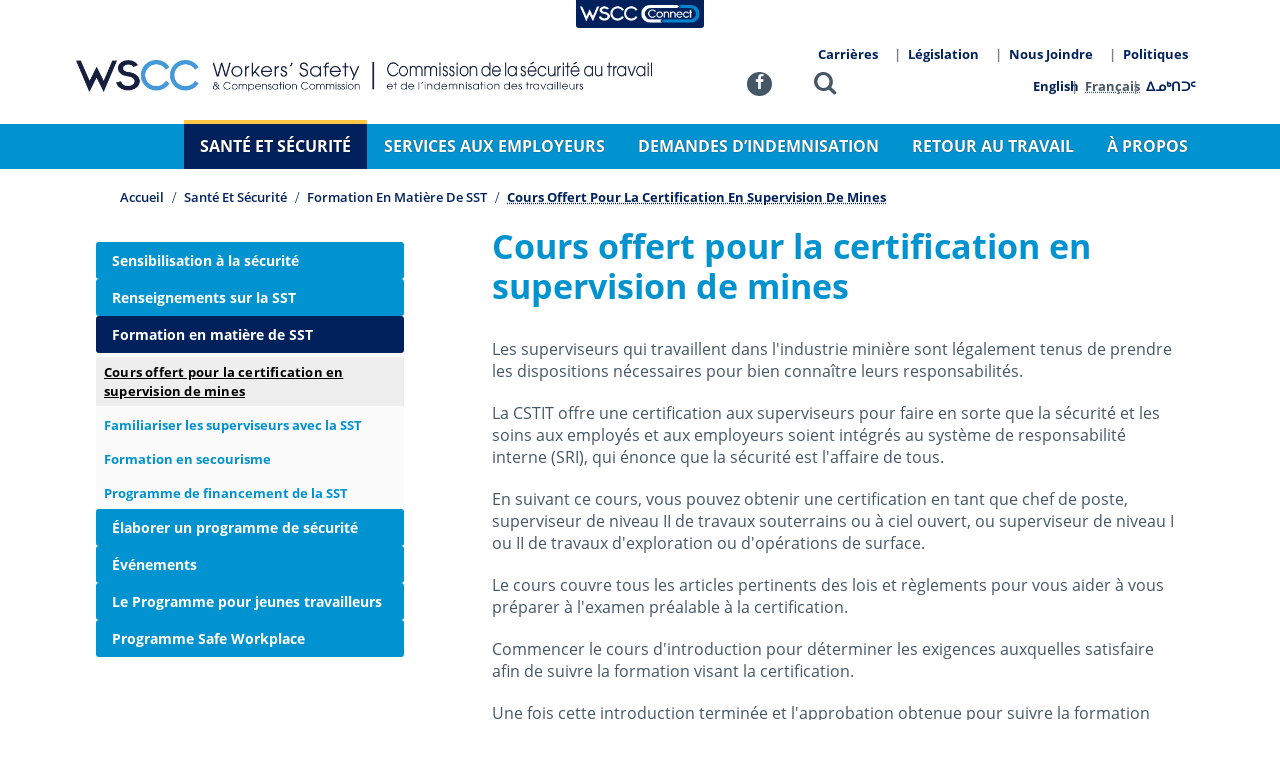

--- FILE ---
content_type: text/html; charset=UTF-8
request_url: https://wscc.nt.ca/fr/sant%C3%A9-et-s%C3%A9curit%C3%A9/formation-en-mati%C3%A8re-de-sst/cours-offert-pour-la-certification-en-supervision-de
body_size: 13087
content:
<!doctype html><html lang="fr" dir="ltr"><head>
<link rel="profile" href="http://gmpg.org/xfn/11">
<meta charset="utf-8" />
<meta name="description" content="Les superviseurs qui travaillent dans l&#039;industrie minière sont légalement tenus de prendre les dispositions nécessaires pour bien connaître leurs responsabilités. La CSTIT offre une certification aux superviseurs pour faire en sorte que la sécurité et les soins aux employés et aux employeurs soient intégrés au système de responsabilité interne (SRI), qui énonce que la sécurité est l&#039;affaire de tous." />
<link rel="canonical" href="https://wscc.nt.ca/fr/sant%C3%A9-et-s%C3%A9curit%C3%A9/formation-en-mati%C3%A8re-de-sst/cours-offert-pour-la-certification-en-supervision-de" />
<meta name="Generator" content="Drupal 10 (https://www.drupal.org)" />
<meta name="MobileOptimized" content="width" />
<meta name="HandheldFriendly" content="true" />
<meta name="viewport" content="width=device-width, initial-scale=1, shrink-to-fit=no" />
<meta http-equiv="x-ua-compatible" content="ie=edge" />
<link rel="alternate" hreflang="en" href="https://wscc.nt.ca/health-safety/ohs-education/mine-supervisor-certification-course" />
<link rel="alternate" hreflang="fr" href="https://wscc.nt.ca/fr/sant%C3%A9-et-s%C3%A9curit%C3%A9/formation-en-mati%C3%A8re-de-sst/cours-offert-pour-la-certification-en-supervision-de" />
<link rel="alternate" hreflang="iu" href="https://wscc.nt.ca/iu/http%3A//www.wscc.nt.ca/iu/ohs-education-iu/mine-supervisor-certification-course-iu" />

<meta http-equiv="X-UA-Compatible" content="IE=edge">
<meta name="viewport" content="width=device-width,initial-scale=1.0">
<title>Cours offert pour la certification en supervision de mines | WSCC | Workers&#039; Safety and Compensation Commission</title>
<link rel="preconnect" href="//www.googletagmanager.com" crossorigin>
<link rel="preconnect" href="//www.google-analytics.com" crossorigin>
<link rel="preload" href="https://wscc.nt.ca/themes/custom/hardhat/assets/fonts/open-sans-400.woff2" as="font" type="font/woff2" crossorigin="anonymous">
<link rel="preload" href="https://wscc.nt.ca/themes/custom/hardhat/assets/fonts/open-sans-600.woff2" as="font" type="font/woff2" crossorigin="anonymous">
<link rel="preload" href="https://wscc.nt.ca/themes/custom/hardhat/assets/fonts/open-sans-700.woff2" as="font" type="font/woff2" crossorigin="anonymous">
<link rel="preload" href="https://wscc.nt.ca/themes/custom/hardhat/assets/fonts/fontello.woff2" as="font" type="font/woff2" crossorigin="anonymous">
<link rel="icon" href="https://wscc.nt.ca/themes/custom/hardhat/favicon.ico">
<link rel="icon" href="https://wscc.nt.ca/themes/custom/hardhat/icon.png" type="image/png">
<link rel="apple-touch-icon" href="https://wscc.nt.ca/themes/custom/hardhat/icon-180.png">
<link rel="manifest" href="https://wscc.nt.ca/themes/custom/hardhat/manifest.webmanifest">
<meta name="dcterms.Relation" content="WSCCNTNU">
<meta name="dcterms.Publisher" content="WSCCNTNU">
<meta name="dcterms.Rights" content="Copyright &copy;2026 Workers&#39; Safety and Compensation Commission.">
<meta name="dcterms.Identifier" content="https://wscc.nt.ca/fr/sant%C3%A9-et-s%C3%A9curit%C3%A9/formation-en-mati%C3%A8re-de-sst/cours-offert-pour-la-certification-en-supervision-de">
<meta name="dcterms.Coverage" content="https://wscc.nt.ca/fr/sant%C3%A9-et-s%C3%A9curit%C3%A9/formation-en-mati%C3%A8re-de-sst/cours-offert-pour-la-certification-en-supervision-de">
<meta name="dcterms.Format" content="text/html">
<meta name="dcterms.Type" content="text/html">
<meta name="dcterms.Language" content="ca-EN">
<meta name="dcterms.Title" content="Cours offert pour la certification en supervision de mines">
<meta name="dcterms.Description" content="">
<meta property="og:url" content="https://wscc.nt.ca/fr/sant%C3%A9-et-s%C3%A9curit%C3%A9/formation-en-mati%C3%A8re-de-sst/cours-offert-pour-la-certification-en-supervision-de">
<meta property="og:type" content="article">
<meta property="og:locale" content="en_CA">
<meta property="og:site_name" content="WSCC | Workers' Safety and Compensation Commission">
<meta property="og:title" content="Cours offert pour la certification en supervision de mines">
<meta property="og:description" content="">
<link rel="me" href="https://twitter.com/WSCCNTNU">
<meta name="twitter:card" content="summary_large_image">
<meta name="twitter:site" content="@WSCCNTNU">
<meta name="twitter:creator" content="@WSCCNTNU">
<link rel="stylesheet" media="all" href="/sites/default/files/css/css_oFykJ_IQ2r2Xa46w5w8vckvcZwsgPMz-k_bqr_4URNM.css?delta=0&amp;language=fr&amp;theme=hardhat&amp;include=eJxVyEsOwyAMBcALkfhI0SNYgQpk5Of8bl-pu25mMdksGI65Zbg3k6EkDuV21xaadnOV4udEX_HB8xeloduRKrxUhDTdbUzEwni7MvFl6JAMarqa3pSf67Bydv0ChgIvrA" />
<link rel="stylesheet" media="all" href="/sites/default/files/css/css_pLe2cLKoOHyt2oFTSa-t5srx7eL26De_WGqLi8c8c5U.css?delta=1&amp;language=fr&amp;theme=hardhat&amp;include=eJxVyEsOwyAMBcALkfhI0SNYgQpk5Of8bl-pu25mMdksGI65Zbg3k6EkDuV21xaadnOV4udEX_HB8xeloduRKrxUhDTdbUzEwni7MvFl6JAMarqa3pSf67Bydv0ChgIvrA" />

<script type="application/json" data-drupal-selector="drupal-settings-json">{"path":{"baseUrl":"\/","pathPrefix":"fr\/","currentPath":"node\/1958","currentPathIsAdmin":false,"isFront":false,"currentLanguage":"fr"},"pluralDelimiter":"\u0003","suppressDeprecationErrors":true,"ajaxPageState":{"libraries":"eJxtj0EOwjAMBD8UmidVTmJcUwdXtkvp70E9IFG4rDSze9miGh4Gy1jAjDWTaAG5eOzCd0rl3L_t7L-6ozsQ-rhNHJiK6eZoY8PAGvkbU1XD3GxdQIbGIEoD3OCZSJUExwDK9I4z_xn1NIG1CSJfhevMsX8EY9W-QBxX0JPvHthzAcf0YNw8Hzl0bavgCxFuZ3k","theme":"hardhat","theme_token":null},"ajaxTrustedUrl":{"\/fr\/search\/node":true},"gtag":{"tagId":"G-RY2L6SV1X0","consentMode":false,"otherIds":[],"events":[],"additionalConfigInfo":[]},"gtm":{"tagId":null,"settings":{"data_layer":"dataLayer","include_classes":false,"allowlist_classes":"","blocklist_classes":"","include_environment":false,"environment_id":"","environment_token":""},"tagIds":["GTM-PZH5BHR"]},"user":{"uid":0,"permissionsHash":"ffb5c8269cc548a059beef0971d8aea3b507e07c10218b931e946e067f40e352"}}</script>
<script src="/sites/default/files/js/js_7Y0ONV7JjZcfQN_tdDbTutRYFXhwP2Pbs3P6V4OsT7A.js?scope=header&amp;delta=0&amp;language=fr&amp;theme=hardhat&amp;include=eJxtitEKgCAMAH_I9JNk6prWYjEX1d_XU1D0cnDHJZW9o8aChtlCeqnLohiKbiuwLw1YyMMEhyMRYowGFOjG13-mxVXQUsHCyC3Pzc4n9GY4EEsCvgBugja9"></script>
<script src="/modules/contrib/google_tag/js/gtag.js?t8yves"></script>
<script src="/modules/contrib/google_tag/js/gtm.js?t8yves"></script>

</head><body class="page--cours-offert-pour-la-certification-en-supervision-de node--1958 lang--fr not-front" itemscope="" itemtype="https://schema.org/WebPage">
<a href="#contentMain" class="visually-hidden focusable skip-link">Skip to main content</a>
<noscript><iframe src="https://www.googletagmanager.com/ns.html?id=GTM-PZH5BHR"
                  height="0" width="0" style="display:none;visibility:hidden"></iframe></noscript>

<div class="dialog-off-canvas-main-canvas" data-off-canvas-main-canvas>
  <section id="siteBanner" class="site--banner" aria-label="Site Banner"><div class="endo">
  <div class="views-element-container block block-views block-views-blockalerts-block-1" id="block-hardhat-views-block-alerts-block-1" labelledby="block-hardhat-views-block-alerts-block-1-label">
  
    <div class="view view-alerts view-id-alerts view-display-id-block_1 js-view-dom-id-a43f5cfa0465ad967e8a229de2a138dd97582da26a9a4f01c68d64f0a383307a">
  
    
                  </div>

</div>


</div></section>
<header itemscope itemtype="https://schema.org/WPHeader" id="siteHeader" class="site--header" aria-label="Site Header"><div class="endo">
            <div itemprop="publisher" itemscope itemtype="https://schema.org/Organization" class="site--branding">
  <a itemprop="url" rel="index" class="site-anchor" href="/fr" title=" WSCC Homepage ">
    <img itemprop="logo" class="site-logo" src="/themes/custom/hardhat/assets/images/ui/logo--wscc-fr.png" alt="WSCC logo">
    <span itemprop="name" class="site-name reader">WSCC | Workers&#039; Safety and Compensation Commission</span>
  </a>
</div>
<nav itemscope itemtype="https://schema.org/SiteNavigationElement" aria-label="WSCC App Tabs" id="block-wsccapptabs" class="nav--app-tabs block-content-html_block navmenu">
  
  <div class="menu">
        <link itemprop="url" href="/fr">
            <a itemprop="relatedLink" rel="alternate external" class="app-tab connect" href="https://connect.wscc.nt.ca/" title="Access WSCC services online"><img src="/themes/custom/hardhat/assets/images/icon/wscc-connect-tab.png" alt="icon" aria-hidden="true"> <span>WSCC Connect</span></a>
      </div>
</nav>
<nav itemscope itemtype="https://schema.org/SiteNavigationElement" aria-label="Mobile Toggle" id="block-mobiletoggle" class="nav--mobile-toggle block-content-html_block navmenu">
  
  <div class="menu">
        <link itemprop="url" href="/fr">
            <button class="toggle" type="button" data-toggle="collapse" data-target="#mobileToggle">Menu <span class="bars"><span></span></span></button>
      </div>
</nav>
<nav itemscope itemtype="https://schema.org/SiteNavigationElement" aria-label="Social Profiles" id="block-socialprofiles" class="nav--social block-content-html_block navmenu">
  
  <div class="menu">
        <link itemprop="url" href="/fr">
            <a itemprop="sameAs" rel="external profile" class="social-facebook" href="https://www.facebook.com/WSCCNTNU" title="Like us on Facebook"><i class="icon-facebook" aria-hidden="true"></i><span>Facebook</span></a>

      </div>
</nav>
<nav itemscope itemtype="https://schema.org/SiteNavigationElement" aria-label="Search Toggle" id="block-searchtoggle" class="nav--search block-content-html_block navmenu">
  
  <div class="menu">
        <link itemprop="url" href="/fr">
            <a rel="bookmark nofollow" role="button" class="icon-search" href="#siteSearchForm" title="Toggle the site search form"><span>Search</span></a>
      </div>
</nav>
<nav itemscope itemtype="https://schema.org/SiteNavigationElement" class="language-switcher-language-url nav--language navmenu">
  <h2 class="block-title">Language switcher</h2>
  
  
<ul class="menu"><li hreflang="en" data-drupal-link-system-path="node/1958" class="en menu-item"><a href="/health-safety/ohs-education/mine-supervisor-certification-course" class="language-link" hreflang="en" data-drupal-link-system-path="node/1958">English</a></li><li hreflang="fr" data-drupal-link-system-path="node/1958" class="fr menu-item is-active" aria-current="page"><a href="/fr/sant%C3%A9-et-s%C3%A9curit%C3%A9/formation-en-mati%C3%A8re-de-sst/cours-offert-pour-la-certification-en-supervision-de" class="language-link is-active" hreflang="fr" data-drupal-link-system-path="node/1958" aria-current="page">Français</a></li><li hreflang="iu" data-drupal-link-system-path="node/1958" class="iu menu-item"><a href="/iu/http%3A//www.wscc.nt.ca/iu/ohs-education-iu/mine-supervisor-certification-course-iu" class="language-link" hreflang="iu" data-drupal-link-system-path="node/1958">ᐃᓄᒃᑎᑐᑦ</a></li></ul>
</nav>
<nav itemscope itemtype="https://schema.org/SiteNavigationElement" class="nav--main-sub navmenu">
  
  
          <ul class="menu">
              <li class="menu-item">
                          <a href="/fr/%C3%A0-propos/carri%C3%A8res" class="menu-link" data-drupal-link-system-path="node/1925"><span>Carrières</span></a>
      </li>
          <li class="menu-item">
                          <a href="/fr/%C3%A0-propos/politiques-et-l%C3%A9gislation/l%C3%A9gislation" class="menu-link" data-drupal-link-system-path="node/1922"><span>Législation</span></a>
      </li>
          <li class="menu-item">
                          <a href="/fr/%C3%A0-propos-de-la-cstit/nous-joindre" class="menu-link" data-drupal-link-system-path="node/1913"><span>Nous joindre</span></a>
      </li>
          <li class="menu-item">
                          <a href="/fr/%C3%A0-propos/politiques-et-l%C3%A9gislation/manuel-de-politiques" class="menu-link" data-drupal-link-system-path="node/1920"><span>Politiques</span></a>
      </li>
    </ul>
  
</nav>


  <nav itemscope itemtype="https://schema.org/SiteNavigationElement" class="nav--main navmenu">
  <h2 class="block-title">Main navigation</h2>
  
          <ul class="menu">
              <li class="menu-item">
                          <a href="/fr" class="menu-link" data-drupal-link-system-path="&lt;front&gt;"><span>Accueil</span></a>
      </li>
          <li class="menu-item active dropdown" aria-expanded="false" aria-haspopup="true">
                          <a href="/fr/sant%C3%A9-et-s%C3%A9curit%C3%A9" class="menu-link active" data-drupal-link-system-path="node/1834"><span>Santé et sécurité</span></a>
                <ul class="submenu">
              <li class="submenu-item">
                          <a href="/fr/sante-et-securite/sensibilisation-la-securite" class="submenu-link" data-drupal-link-system-path="node/5250"><span>Sensibilisation à la sécurité</span></a>
      </li>
          <li class="submenu-item dropdown" aria-expanded="false" aria-haspopup="true">
                          <a href="/fr/sant%C3%A9-et-s%C3%A9curit%C3%A9/renseignements-sur-la-sst" class="submenu-link" data-drupal-link-system-path="node/1842"><span>Renseignements sur la SST</span></a>
                <ul class="submenu">
              <li class="submenu-item">
                          <a href="/fr/sant%C3%A9-et-s%C3%A9curit%C3%A9/renseignements-sur-la-sst/exigences-de-d%C3%A9claration" class="submenu-link" data-drupal-link-system-path="node/1843"><span>Exigences de déclaration</span></a>
      </li>
          <li class="submenu-item">
                          <a href="/fr/sante-et-securite/renseignements-sur-la-sst/le-processus-dinspection" class="submenu-link" data-drupal-link-system-path="node/4791"><span>Le processus d’inspection</span></a>
      </li>
          <li class="submenu-item">
                          <a href="/fr/sant%C3%A9-et-s%C3%A9curit%C3%A9/renseignements-sur-la-sst/l%C3%A9gislation-sur-la-s%C3%A9curit%C3%A9" class="submenu-link" data-drupal-link-system-path="node/1844"><span>Législation sur la sécurité</span></a>
      </li>
          <li class="submenu-item">
                          <a href="/fr/sant%C3%A9-et-s%C3%A9curit%C3%A9-au-travail/formation-en-mati%C3%A8re-de-sst/connaissez-vos-droits" class="submenu-link" data-drupal-link-system-path="node/1845"><span>Connaissez vos droits</span></a>
      </li>
          <li class="submenu-item">
                          <a href="/fr/sant%C3%A9-et-s%C3%A9curit%C3%A9/renseignements-sur-la-sst/code-de-directives-pratiques" class="submenu-link" data-drupal-link-system-path="node/1935"><span>Code de directives pratiques</span></a>
      </li>
          <li class="submenu-item">
                          <a href="/fr/sant%C3%A9-et-s%C3%A9curit%C3%A9/renseignements-sur-la-sst/alertes-aux-dangers" class="submenu-link" data-drupal-link-system-path="node/1847"><span>Alertes aux dangers</span></a>
      </li>
          <li class="submenu-item">
                          <a href="/fr/sant%C3%A9-et-s%C3%A9curit%C3%A9-au-travail/formation-en-mati%C3%A8re-de-sst/bulletins-de-s%C3%A9curit%C3%A9" class="submenu-link" data-drupal-link-system-path="node/1849"><span>Bulletins de sécurité</span></a>
      </li>
          <li class="submenu-item">
                          <a href="/fr/sant%C3%A9-et-s%C3%A9curit%C3%A9-au-travail/formation-en-mati%C3%A8re-de-sst/affiches" class="submenu-link" data-drupal-link-system-path="node/1850"><span>Affiches</span></a>
      </li>
          <li class="submenu-item">
                          <a href="/fr/sant%C3%A9-et-s%C3%A9curit%C3%A9-au-travail/formation-en-mati%C3%A8re-de-sst/simdut" class="submenu-link" data-drupal-link-system-path="node/1848"><span>SIMDUT</span></a>
      </li>
          <li class="submenu-item">
                          <a href="/fr/sant%C3%A9-et-s%C3%A9curit%C3%A9/renseignements-sur-la-sst/facult%C3%A9s-affaiblies" class="submenu-link" data-drupal-link-system-path="node/1955"><span>Facultés affaiblies</span></a>
      </li>
          <li class="submenu-item">
                          <a href="/fr/health-safety/ohs-information/safety-program-tools/workplace-mental-health" class="submenu-link" data-drupal-link-system-path="node/4913"><span>Santé mentale en milieu de travail</span></a>
      </li>
          <li class="submenu-item">
                          <a href="/fr/sant%C3%A9-et-s%C3%A9curit%C3%A9/renseignements-sur-la-sst/outils-du-programme-de-s%C3%A9curit%C3%A9/trousse-doutils-sur-la" class="submenu-link" data-drupal-link-system-path="node/1954"><span>Trousse d&#039;outils sur la sécurité</span></a>
      </li>
    </ul>
  
      </li>
          <li class="submenu-item active dropdown" aria-expanded="false" aria-haspopup="true">
                          <a href="/fr/sant%C3%A9-et-s%C3%A9curit%C3%A9/formation-en-mati%C3%A8re-de-sst" class="submenu-link active" data-drupal-link-system-path="node/1851"><span>Formation en matière de SST</span></a>
                <ul class="submenu">
              <li class="submenu-item active">
                          <a href="/fr/sant%C3%A9-et-s%C3%A9curit%C3%A9/formation-en-mati%C3%A8re-de-sst/cours-offert-pour-la-certification-en-supervision-de" class="submenu-link active is-active" data-drupal-link-system-path="node/1958" aria-current="page"><span>Cours offert pour la certification en supervision de mines</span></a>
      </li>
          <li class="submenu-item">
                          <a href="/fr/sant%C3%A9-et-s%C3%A9curit%C3%A9/formation-en-mati%C3%A8re-de-sst/familiariser-les-superviseurs-avec-la-sst" class="submenu-link" data-drupal-link-system-path="node/1937"><span>Familiariser les superviseurs avec la SST</span></a>
      </li>
          <li class="submenu-item">
                          <a href="/fr/sant%C3%A9-et-s%C3%A9curit%C3%A9/formation-en-mati%C3%A8re-de-sst/formation-en-secourisme" class="submenu-link" data-drupal-link-system-path="node/1945"><span>Formation en secourisme</span></a>
      </li>
          <li class="submenu-item">
                          <a href="/fr/OHSFP" class="submenu-link" data-drupal-link-system-path="node/5699"><span>Programme de financement de la SST</span></a>
      </li>
    </ul>
  
      </li>
          <li class="submenu-item dropdown" aria-expanded="false" aria-haspopup="true">
                          <a href="/fr/sante-et-securite/elaborer-un-programme-de-securite" class="submenu-link" data-drupal-link-system-path="node/5653"><span>Élaborer un programme de sécurité</span></a>
                <ul class="submenu">
              <li class="submenu-item">
                          <a href="/fr/sante-et-securite/elaborer-un-programme-de-securite/roles-et-responsabilites" class="submenu-link" data-drupal-link-system-path="node/5654"><span>Rôles et responsabilités</span></a>
      </li>
          <li class="submenu-item">
                          <a href="/fr/sante-et-securite/elaborer-un-programme-de-securite/participation-des-travailleurs-aux-efforts-de" class="submenu-link" data-drupal-link-system-path="node/5655"><span>Participation des travailleurs aux efforts de renforcement de la SST</span></a>
      </li>
          <li class="submenu-item">
                          <a href="/fr/sante-et-securite/elaborer-un-programme-de-securite/engagement-envers-la-sante-et-la-securite" class="submenu-link" data-drupal-link-system-path="node/5656"><span>Engagement envers la santé et la sécurité – énoncé de politique de SST</span></a>
      </li>
          <li class="submenu-item">
                          <a href="/fr/sante-et-securite/elaborer-un-programme-de-securite/orientation-des-travailleurs-et-formation-en" class="submenu-link" data-drupal-link-system-path="node/5657"><span>Orientation des travailleurs et formation en SST</span></a>
      </li>
          <li class="submenu-item">
                          <a href="/fr/sante-et-securite/elaborer-un-programme-de-securite/recensement-des-dangers-evaluation-et-maitrise" class="submenu-link" data-drupal-link-system-path="node/5658"><span>Recensement des dangers : évaluation et maîtrise</span></a>
      </li>
          <li class="submenu-item">
                          <a href="/fr/sante-et-securite/elaborer-un-programme-de-securite/planification-des-mesures-durgence" class="submenu-link" data-drupal-link-system-path="node/5659"><span>Planification des mesures d’urgence</span></a>
      </li>
          <li class="submenu-item">
                          <a href="/fr/sante-et-securite/elaborer-un-programme-de-securite/les-inspections-en-milieu-de-travail" class="submenu-link" data-drupal-link-system-path="node/5660"><span>Les inspections en milieu de travail</span></a>
      </li>
          <li class="submenu-item">
                          <a href="/fr/sante-et-securite/elaborer-un-programme-de-securite/rapports-dincident-et-procedures-denquete" class="submenu-link" data-drupal-link-system-path="node/5661"><span>Rapports d’incident et procédures d’enquête</span></a>
      </li>
          <li class="submenu-item">
                          <a href="/fr/sante-et-securite/elaborer-un-programme-de-securite/retour-rapide-et-securitaire-au-travail" class="submenu-link" data-drupal-link-system-path="node/5662"><span>Retour rapide et sécuritaire au travail</span></a>
      </li>
    </ul>
  
      </li>
          <li class="submenu-item dropdown" aria-expanded="false" aria-haspopup="true">
                          <a href="/fr/sant%C3%A9-et-s%C3%A9curit%C3%A9/%C3%A9v%C3%A9nements" class="submenu-link" data-drupal-link-system-path="node/1852"><span>Événements</span></a>
                <ul class="submenu">
              <li class="submenu-item">
                          <a href="/fr/sant%C3%A9-et-s%C3%A9curit%C3%A9/%C3%A9v%C3%A9nements/snasst" class="submenu-link" data-drupal-link-system-path="node/1853"><span>Semaine de la sécurité et de la santé</span></a>
      </li>
          <li class="submenu-item">
                          <a href="/fr/sant%C3%A9-et-s%C3%A9curit%C3%A9/%C3%A9v%C3%A9nements/jour-de-deuil" class="submenu-link" data-drupal-link-system-path="node/1854"><span>Jour de deuil</span></a>
      </li>
    </ul>
  
      </li>
          <li class="submenu-item dropdown" aria-expanded="false" aria-haspopup="true">
                          <a href="/fr/JT" class="submenu-link" data-drupal-link-system-path="node/1961"><span>Le Programme pour jeunes travailleurs</span></a>
                <ul class="submenu">
              <li class="submenu-item">
                          <a href="/fr/sant%C3%A9-et-s%C3%A9curit%C3%A9/le-programme-pour-jeunes-travailleurs/concours-annuel-de-vid%C3%A9o" class="submenu-link" data-drupal-link-system-path="node/1928"><span>Concours annuel de vidéo</span></a>
      </li>
          <li class="submenu-item">
                          <a href="/fr/coursJT" class="submenu-link" data-drupal-link-system-path="node/1960"><span>Cours de certification pour jeunes travailleurs</span></a>
      </li>
          <li class="submenu-item">
                          <a href="/fr/ressourceJT" class="submenu-link" data-drupal-link-system-path="node/1962"><span>Les ressources offertes aux jeunes travailleurs</span></a>
      </li>
          <li class="submenu-item">
                          <a href="/fr/boiteaoutilsJT" class="submenu-link" data-drupal-link-system-path="node/1956"><span>Programme pour jeunes travailleurs</span></a>
      </li>
    </ul>
  
      </li>
          <li class="submenu-item">
                          <a href="/fr/SafeWorkplace" class="submenu-link" data-drupal-link-system-path="node/4783"><span>Programme Safe Workplace</span></a>
      </li>
    </ul>
  
      </li>
          <li class="menu-item dropdown" aria-expanded="false" aria-haspopup="true">
                          <a href="/fr/services-aux-employeurs" class="menu-link" data-drupal-link-system-path="node/1835"><span>Services aux employeurs</span></a>
                <ul class="submenu">
              <li class="submenu-item">
                          <a href="/fr/services-aux-employeurs/inscription-d%E2%80%99une-entreprise" class="submenu-link" data-drupal-link-system-path="node/1859"><span>Inscription d’une entreprise</span></a>
      </li>
          <li class="submenu-item">
                          <a href="/fr/services-aux-employeurs/demander-une-attestation-de-conformit%C3%A9" class="submenu-link" data-drupal-link-system-path="node/1860"><span>Demander une attestation de conformité</span></a>
      </li>
          <li class="submenu-item">
                          <a href="/fr/services-aux-employeurs/d%C3%A9clarer-la-masse-salariale" class="submenu-link" data-drupal-link-system-path="node/1861"><span>Déclarer la masse salariale</span></a>
      </li>
          <li class="submenu-item">
                          <a href="/fr/services-aux-employeurs/taux-de-cotisation-des-employeurs" class="submenu-link" data-drupal-link-system-path="node/1862"><span>Taux de cotisation des employeurs</span></a>
      </li>
          <li class="submenu-item">
                          <a href="/fr/services-aux-employeurs/brochures-et-guides" class="submenu-link" data-drupal-link-system-path="node/1863"><span>Brochures et guides</span></a>
      </li>
          <li class="submenu-item">
                          <a href="/fr/services-aux-employeurs/formulaires" class="submenu-link" data-drupal-link-system-path="node/1864"><span>Formulaires</span></a>
      </li>
          <li class="submenu-item">
                          <a href="/fr/services-aux-employeurs/foire-aux-questions" class="submenu-link" data-drupal-link-system-path="node/1866"><span>Foire aux questions</span></a>
      </li>
          <li class="submenu-item">
                          <a href="/fr/services-aux-employeurs/r%C3%A9visions-et-appels" class="submenu-link" data-drupal-link-system-path="node/1930"><span>Révisions et appels</span></a>
      </li>
    </ul>
  
      </li>
          <li class="menu-item dropdown" aria-expanded="false" aria-haspopup="true">
                          <a href="/fr/demandes-d%E2%80%99indemnisation" class="menu-link" data-drupal-link-system-path="node/1836"><span>Demandes d’indemnisation</span></a>
                <ul class="submenu">
              <li class="submenu-item dropdown" aria-expanded="false" aria-haspopup="true">
                          <a href="/fr/demandes-d%E2%80%99indemnisation/r%C3%A9clamations-pour-les-travailleurs" class="submenu-link" data-drupal-link-system-path="node/1867"><span>Réclamations pour les travailleurs</span></a>
                <ul class="submenu">
              <li class="submenu-item">
                          <a href="/fr/demandes-d%E2%80%99indemnisation/r%C3%A9clamations-pour-les-travailleurs/signaler-une-blessure" class="submenu-link" data-drupal-link-system-path="node/1872"><span>Signaler une blessure</span></a>
      </li>
          <li class="submenu-item">
                          <a href="/fr/demandes-d%E2%80%99indemnisation/r%C3%A9clamations-pour-les-travailleurs/au-sujet-de-votre-r%C3%A9clamation" class="submenu-link" data-drupal-link-system-path="node/1873"><span>Au sujet de votre réclamation</span></a>
      </li>
          <li class="submenu-item">
                          <a href="/fr/demandes-d%E2%80%99indemnisation/r%C3%A9clamations-pour-les-travailleurs/r%C3%A9visions-et-appels" class="submenu-link" data-drupal-link-system-path="node/1874"><span>Révisions et appels</span></a>
      </li>
          <li class="submenu-item">
                          <a href="/fr/demandes-d%E2%80%99indemnisation/r%C3%A9clamations-pour-les-travailleurs/conseiller-des-travailleurs" class="submenu-link" data-drupal-link-system-path="node/1876"><span>Conseiller des travailleurs</span></a>
      </li>
          <li class="submenu-item">
                          <a href="/fr/services-des-demandes-d%E2%80%99indemnisation/r%C3%A9clamations-pour-les-travailleurs/droits-et-obligations-des" class="submenu-link" data-drupal-link-system-path="node/1877"><span>Droits et obligations des travailleurs</span></a>
      </li>
          <li class="submenu-item">
                          <a href="/fr/services-des-demandes-d%E2%80%99indemnisation/r%C3%A9clamations-pour-les-travailleurs/brochures-et-guides" class="submenu-link" data-drupal-link-system-path="node/1878"><span>Brochures et guides</span></a>
      </li>
          <li class="submenu-item">
                          <a href="/fr/demandes-d%E2%80%99indemnisation/r%C3%A9clamations-pour-les-travailleurs/formulaires" class="submenu-link" data-drupal-link-system-path="node/1879"><span>Formulaires</span></a>
      </li>
          <li class="submenu-item">
                          <a href="/fr/services-des-demandes-d%E2%80%99indemnisation/r%C3%A9clamations-pour-les-travailleurs/foire-aux-questions" class="submenu-link" data-drupal-link-system-path="node/1880"><span>Foire aux questions</span></a>
      </li>
    </ul>
  
      </li>
          <li class="submenu-item dropdown" aria-expanded="false" aria-haspopup="true">
                          <a href="/fr/demandes-d%E2%80%99indemnisation/r%C3%A9clamations-pour-les-employeurs" class="submenu-link" data-drupal-link-system-path="node/1868"><span>Réclamations pour les employeurs</span></a>
                <ul class="submenu">
              <li class="submenu-item">
                          <a href="/fr/demandes-d%E2%80%99indemnisation/r%C3%A9clamations-pour-les-employeurs/rapporter-une-blessure" class="submenu-link" data-drupal-link-system-path="node/3400"><span>Rapporter une blessure</span></a>
      </li>
          <li class="submenu-item">
                          <a href="/fr/demandes-d%E2%80%99indemnisation/r%C3%A9clamations-pour-les-employeurs/r%C3%A9visions-et-appels" class="submenu-link" data-drupal-link-system-path="node/1881"><span>Révisions et appels</span></a>
      </li>
          <li class="submenu-item">
                          <a href="/fr/demandes-d%E2%80%99indemnisation/r%C3%A9clamations-pour-les-employeurs/droits-et-obligations-des-employeurs" class="submenu-link" data-drupal-link-system-path="node/1884"><span>Droits et obligations des employeurs</span></a>
      </li>
          <li class="submenu-item">
                          <a href="/fr/services-des-demandes-d%E2%80%99indemnisation/r%C3%A9clamations-pour-les-employeurs/brochures-et-guides" class="submenu-link" data-drupal-link-system-path="node/1885"><span>Brochures et guides</span></a>
      </li>
          <li class="submenu-item">
                          <a href="/fr/services-des-demandes-d%E2%80%99indemnisation/r%C3%A9clamations-pour-les-employeurs/foire-aux-questions" class="submenu-link" data-drupal-link-system-path="node/1887"><span>Foire aux questions</span></a>
      </li>
          <li class="submenu-item">
                          <a href="/fr/demandes-d%E2%80%99indemnisation/r%C3%A9clamations-pour-les-employeurs/formulaires" class="submenu-link" data-drupal-link-system-path="node/1886"><span>Formulaires</span></a>
      </li>
    </ul>
  
      </li>
          <li class="submenu-item dropdown" aria-expanded="false" aria-haspopup="true">
                          <a href="/fr/demandes-d%E2%80%99indemnisation/r%C3%A9clamations-pour-les-fournisseurs-de-soins-de-sant%C3%A9" class="submenu-link" data-drupal-link-system-path="node/1869"><span>Ressources pour les fournisseurs de soins de santé</span></a>
                <ul class="submenu">
              <li class="submenu-item">
                          <a href="/fr/demandes-d%E2%80%99indemnisation/r%C3%A9clamations-pour-les-fournisseurs-de-soins-de-sant%C3%A9/rapporter-une-blessure" class="submenu-link" data-drupal-link-system-path="node/3399"><span>Rapporter une blessure</span></a>
      </li>
          <li class="submenu-item">
                          <a href="/fr/demandes-dindemnisation/ressources-pour-les-fournisseurs-de-soins-de-sante/factures-et-rapports" class="submenu-link" data-drupal-link-system-path="node/5405"><span>Factures et rapports médicaux</span></a>
      </li>
          <li class="submenu-item">
                          <a href="/fr/demandes-d%E2%80%99indemnisation/r%C3%A9clamations-pour-les-fournisseurs-de-soins-de-sant%C3%A9/brochures-et-guides" class="submenu-link" data-drupal-link-system-path="node/1888"><span>Brochures et guides</span></a>
      </li>
          <li class="submenu-item">
                          <a href="/fr/demandes-d%E2%80%99indemnisation/r%C3%A9clamations-pour-les-fournisseurs-de-soins-de-sant%C3%A9/foire-aux-questions" class="submenu-link" data-drupal-link-system-path="node/1890"><span>Foire aux questions</span></a>
      </li>
          <li class="submenu-item">
                          <a href="/fr/demandes-d%E2%80%99indemnisation/r%C3%A9clamations-pour-les-fournisseurs-de-soins-de-sant%C3%A9/formulaires" class="submenu-link" data-drupal-link-system-path="node/1889"><span>Formulaires</span></a>
      </li>
    </ul>
  
      </li>
    </ul>
  
      </li>
          <li class="menu-item dropdown" aria-expanded="false" aria-haspopup="true">
                          <a href="/fr/retour-au-travail" class="menu-link" data-drupal-link-system-path="node/1837"><span>Retour au travail</span></a>
                <ul class="submenu">
              <li class="submenu-item dropdown" aria-expanded="false" aria-haspopup="true">
                          <a href="/fr/retour-au-travail/rat-pour-les-employeurs" class="submenu-link" data-drupal-link-system-path="node/1892"><span>RAT pour les employeurs</span></a>
                <ul class="submenu">
              <li class="submenu-item">
                          <a href="/fr/retour-au-travail/rat-pour-les-employeurs/processus-de-rat" class="submenu-link" data-drupal-link-system-path="node/1898"><span>Processus de RAT</span></a>
      </li>
          <li class="submenu-item">
                          <a href="/fr/retour-au-travail/rat-pour-les-employeurs/d%C3%A9velopper-un-programme-de-rat" class="submenu-link" data-drupal-link-system-path="node/1899"><span>Développer un programme de RAT</span></a>
      </li>
          <li class="submenu-item">
                          <a href="/fr/retour-au-travail/rat-pour-les-employeurs/formulaires-et-mod%C3%A8les" class="submenu-link" data-drupal-link-system-path="node/1900"><span>Formulaires et modèles</span></a>
      </li>
          <li class="submenu-item">
                          <a href="/fr/retour-au-travail/rat-pour-les-employeurs/ressources" class="submenu-link" data-drupal-link-system-path="node/1901"><span>Ressources</span></a>
      </li>
    </ul>
  
      </li>
          <li class="submenu-item dropdown" aria-expanded="false" aria-haspopup="true">
                          <a href="/fr/retour-au-travail/rat-pour-les-travailleurs" class="submenu-link" data-drupal-link-system-path="node/1891"><span>RAT pour les travailleurs</span></a>
                <ul class="submenu">
              <li class="submenu-item">
                          <a href="/fr/retour-au-travail/rat-pour-les-travailleurs/processus-de-rat" class="submenu-link" data-drupal-link-system-path="node/1895"><span>Processus de RAT</span></a>
      </li>
          <li class="submenu-item">
                          <a href="/fr/retour-au-travail/rat-pour-les-travailleurs/formulaires" class="submenu-link" data-drupal-link-system-path="node/1896"><span>Formulaires</span></a>
      </li>
          <li class="submenu-item">
                          <a href="/fr/retour-au-travail/rat-pour-les-travailleurs/ressources" class="submenu-link" data-drupal-link-system-path="node/1897"><span>Resources</span></a>
      </li>
    </ul>
  
      </li>
          <li class="submenu-item dropdown" aria-expanded="false" aria-haspopup="true">
                          <a href="/fr/retour-au-travail/rat-pour-fournisseurs-de-soins-de-sant%C3%A9" class="submenu-link" data-drupal-link-system-path="node/1893"><span>Ressources pour les fournisseurs de soins de santé</span></a>
                <ul class="submenu">
              <li class="submenu-item">
                          <a href="/fr/retour-au-travail/rat-pour-fournisseurs-de-soins-de-sant%C3%A9/votre-r%C3%B4le-en-mati%C3%A8re-de-rat" class="submenu-link" data-drupal-link-system-path="node/1902"><span>Your Role in Return to Work</span></a>
      </li>
          <li class="submenu-item">
                          <a href="/fr/retour-au-travail/rat-pour-fournisseurs-de-soins-de-sant%C3%A9/formulaires" class="submenu-link" data-drupal-link-system-path="node/1903"><span>Formulaires</span></a>
      </li>
          <li class="submenu-item">
                          <a href="/fr/retour-au-travail/rat-pour-fournisseurs-de-soins-de-sant%C3%A9/ressources" class="submenu-link" data-drupal-link-system-path="node/1904"><span>Ressources</span></a>
      </li>
    </ul>
  
      </li>
          <li class="submenu-item">
                          <a href="/fr/retour-au-travail/identifier-un-travail-modifi%C3%A9-convenable" class="submenu-link" data-drupal-link-system-path="node/1894"><span>Identifier un travail modifié convenable</span></a>
      </li>
          <li class="submenu-item">
                          <a href="/fr/node/1944" class="submenu-link" data-drupal-link-system-path="node/1944"><span>Foire aux questions</span></a>
      </li>
    </ul>
  
      </li>
          <li class="menu-item dropdown" aria-expanded="false" aria-haspopup="true">
                          <a href="/fr/%C3%A0-propos" class="menu-link" data-drupal-link-system-path="node/1838"><span>À propos</span></a>
                <ul class="submenu">
              <li class="submenu-item">
                          <a href="/fr/%C3%A0-propos/principes-meredith" class="submenu-link" data-drupal-link-system-path="node/1905"><span>Principes Meredith</span></a>
      </li>
          <li class="submenu-item">
                          <a href="/fr/%C3%A0-propos/vision-mission-et-valeurs" class="submenu-link" data-drupal-link-system-path="node/1906"><span>Vision, mission et valeurs</span></a>
      </li>
          <li class="submenu-item">
                          <a href="/fr/gouvernance-fr" class="submenu-link" data-drupal-link-system-path="node/1907"><span>Gouvernance</span></a>
      </li>
          <li class="submenu-item">
                          <a href="/fr/propos/langues-officielles" class="submenu-link" data-drupal-link-system-path="node/5470"><span>Langues officielles</span></a>
      </li>
          <li class="submenu-item">
                          <a href="/fr/%C3%A0-propos-de-la-cstit/bulletins" class="submenu-link" data-drupal-link-system-path="node/1912"><span>Bulletins</span></a>
      </li>
          <li class="submenu-item dropdown" aria-expanded="false" aria-haspopup="true">
                          <a href="/fr/%C3%A0-propos/rapports-et-comptes-rendus" class="submenu-link" data-drupal-link-system-path="node/1908"><span>Rapports et comptes rendus</span></a>
                <ul class="submenu">
              <li class="submenu-item">
                          <a href="/fr/%C3%A0-propos/rapports-et-comptes-rendus/normes-de-service" class="submenu-link" data-drupal-link-system-path="node/1919"><span>Normes de service</span></a>
      </li>
          <li class="submenu-item">
                          <a href="/fr/%C3%A0-propos/rapports-et-comptes-rendus/rapports-corporatifs" class="submenu-link" data-drupal-link-system-path="node/1917"><span>Rapports corporatifs</span></a>
      </li>
          <li class="submenu-item">
                          <a href="/fr/%C3%A0-propos/rapports-et-comptes-rendus/responsabilit%C3%A9-financi%C3%A8re" class="submenu-link" data-drupal-link-system-path="node/1938"><span>Responsabilité financière</span></a>
      </li>
    </ul>
  
      </li>
          <li class="submenu-item dropdown" aria-expanded="false" aria-haspopup="true">
                          <a href="/fr/%C3%A0-propos-de-la-cstit/politiques-et-l%C3%A9gislation" class="submenu-link" data-drupal-link-system-path="node/1909"><span>Politiques et législation</span></a>
                <ul class="submenu">
              <li class="submenu-item">
                          <a href="/fr/%C3%A0-propos/politiques-et-l%C3%A9gislation/manuel-de-politiques" class="submenu-link" data-drupal-link-system-path="node/1920"><span>Manuel de politiques</span></a>
      </li>
          <li class="submenu-item">
                          <a href="/fr/%C3%A0-propos/politiques-et-l%C3%A9gislation/processus-d%E2%80%99%C3%A9laboration-de-politiques" class="submenu-link" data-drupal-link-system-path="node/1921"><span>Processus d’élaboration de politiques</span></a>
      </li>
          <li class="submenu-item">
                          <a href="/fr/%C3%A0-propos/politiques-et-l%C3%A9gislation/l%C3%A9gislation" class="submenu-link" data-drupal-link-system-path="node/1922"><span>Législation</span></a>
      </li>
    </ul>
  
      </li>
          <li class="submenu-item dropdown" aria-expanded="false" aria-haspopup="true">
                          <a href="/fr/%C3%A0-propos-de-la-cstit/engagement-des-intervenants" class="submenu-link" data-drupal-link-system-path="node/1910"><span>Engagement des intervenants</span></a>
                <ul class="submenu">
              <li class="submenu-item">
                          <a href="/fr/%C3%A0-propos/engagement-des-intervenants/comit%C3%A9-d%E2%80%99engagement-des-intervenants" class="submenu-link" data-drupal-link-system-path="node/1923"><span>Comité d’engagement des intervenants</span></a>
      </li>
          <li class="submenu-item">
                          <a href="/fr/propos/engagement-des-intervenants/politiques-en-cours-de-revision" class="submenu-link" data-drupal-link-system-path="node/5085"><span>Politiques en cours de révision</span></a>
      </li>
          <li class="submenu-item">
                          <a href="/fr/propos/engagement-des-intervenants/ce-que-nous-avons-entendu" class="submenu-link" data-drupal-link-system-path="node/5296"><span>Ce que nous avons entendu</span></a>
      </li>
    </ul>
  
      </li>
          <li class="submenu-item">
                          <a href="/fr/%C3%A0-propos/carri%C3%A8res" class="submenu-link" data-drupal-link-system-path="node/1925"><span>Carrières</span></a>
      </li>
          <li class="submenu-item">
                          <a href="/fr/offres-et-propositions" title="Offres et propositions" class="submenu-link" data-drupal-link-system-path="node/1840"><span>Offres et propositions</span></a>
      </li>
          <li class="submenu-item">
                          <a href="/fr/%C3%A0-propos/wscc-connect" class="submenu-link" data-drupal-link-system-path="node/1953"><span>WSCC Connect</span></a>
      </li>
          <li class="submenu-item">
                          <a href="/fr/%C3%A0-propos-de-la-cstit/nous-joindre" class="submenu-link" data-drupal-link-system-path="node/1913"><span>Nous joindre</span></a>
      </li>
    </ul>
  
      </li>
    </ul>
  
</nav>


</div></header>
<section id="siteSearch" class="site--search" role="search" aria-label="Site Search"><div class="endo">
  <button class="icon-cancel" data-dismiss="search" title="Close search panel"><span>Close</span></button>
  <div class="search-block-form block block-search block-search-form-block" data-drupal-selector="search-block-form" id="block-searchform">
  <h2 class="section-title reader">Search form</h2>
  <form itemprop="potentialAction" itemscope itemtype="https://schema.org/SearchAction" action="/fr/search/node" method="get" id="search-block-form" accept-charset="UTF-8" class="block block- search-form search-block-form" role="search" aria-label="">
  
  <meta itemprop="target" content="/search/node?keys={keys}">
  <fieldset class="js-form-item js-form-type-search form-type-search js-form-item-keys form-item-keys form-no-label form-group">
  <label for="edit-keys" class="visually-hidden">Rechercher</label>        <input title="Enter the terms you wish to search for." data-drupal-selector="edit-keys" type="search" id="edit-keys" name="keys" value="" size="15" maxlength="128" class="form-search form-control" itemprop="query" aria-label="Search Terms" tabindex="0">

        </fieldset>
<div data-drupal-selector="edit-actions" class="form-actions form-group" id="edit-actions">  <button data-drupal-selector="edit-submit" type="submit" id="edit-submit" value="Rechercher" class="button js-form-submit form-submit btn btn-primary">Rechercher</button>
</div>

</form>

</div>


</div></section>
<nav id="block-hardhat-breadcrumbs" class="site--page-trail" aria-label="Fil d'Ariane"><div class="endo">
  
  <ol itemscope itemtype="http://schema.org/BreadcrumbList" class="breadcrumbs"><li itemprop="itemListElement" itemscope itemtype="http://schema.org/ListItem"><a itemprop="item" itemscope itemtype="https://schema.org/Thing" rel="bookmark" href="/fr"><span itemprop="name">Accueil</span></a><meta itemprop="position" content="1"></li><li itemprop="itemListElement" itemscope itemtype="http://schema.org/ListItem"><a itemprop="item" itemscope itemtype="https://schema.org/Thing" rel="bookmark" href="https://wscc.nt.ca/fr/sant%C3%A9-et-s%C3%A9curit%C3%A9"><span itemprop="name">Santé Et Sécurité</span></a><meta itemprop="position" content="2"></li><li itemprop="itemListElement" itemscope itemtype="http://schema.org/ListItem"><a itemprop="item" itemscope itemtype="https://schema.org/Thing" rel="bookmark" href="https://wscc.nt.ca/fr/sant%C3%A9-et-s%C3%A9curit%C3%A9/formation-en-mati%C3%A8re-de-sst"><span itemprop="name">Formation En Matière De SST</span></a><meta itemprop="position" content="3"></li><li itemprop="itemListElement" itemscope itemtype="http://schema.org/ListItem"><a itemprop="item" itemscope itemtype="https://schema.org/Thing" rel="bookmark" href="https://wscc.nt.ca/fr/sant%C3%A9-et-s%C3%A9curit%C3%A9/formation-en-mati%C3%A8re-de-sst/cours-offert-pour-la-certification-en-supervision-de"><span itemprop="name">Cours Offert Pour La Certification En Supervision De Mines</span></a><meta itemprop="position" content="4"></li></ol>

</div></nav>

<main itemprop="mainEntityOfPage" id="contentMain" class="site--content">    <div class="system-area">
    <div data-drupal-messages-fallback class="hidden"></div>


  </div>
    <article itemprop="article" itemscope itemtype="https://schema.org/Article" class="h-entry h-as-article page">
        <header id="pageMasthead" class="entry-header">      <div id="headerHero" class="views-element-container block block-views block-views-blockheader-hero-page" aria-label="">
  
    

</div>
<h1 class="page-title"><span itemprop="headline">Cours offert pour la certification en supervision de mines</span></h1>




    </header>
        <div itemprop="description" class="entry-content">
  <p>Les superviseurs qui travaillent dans l'industrie minière sont légalement tenus de prendre les dispositions nécessaires pour bien connaître leurs responsabilités.</p>

<p>La CSTIT offre une certification aux superviseurs pour faire en sorte que la sécurité et les soins aux employés et aux employeurs soient intégrés au système de responsabilité interne (SRI), qui énonce que la sécurité est l'affaire de tous.</p>

<p>En suivant ce cours, vous pouvez obtenir une certification en tant que chef de poste, superviseur de niveau II de travaux souterrains ou à ciel ouvert, ou superviseur de niveau I ou II de travaux d'exploration ou d'opérations de surface.</p>

<p>Le cours couvre tous les articles pertinents des lois et règlements pour vous aider à vous préparer à l'examen préalable à la certification.</p>

<p>Commencer le cours d'introduction pour déterminer les exigences auxquelles satisfaire afin de suivre la formation visant la certification.</p>

<p>Une fois cette introduction terminée et l'approbation obtenue pour suivre la formation appropriée, payer les coûts d'inscription, qui s'élèvent à 50 $.</p>

<p><a href="http://wsccminingportal.com/"><strong>Veuillez cliquer ici pour lancer le processus de certification.</strong></a></p>

<p>Si vous avez des questions concernant la marche à suivre pour vous inscrire à un cours, <a href="/sites/default/files/documents/Individual%20application%20and%20purchase%20of%20Mining%20Supervisor%20Certification%20courses%20-%20final%20French.pdf"><strong>veuillez cliquer ici</strong></a>.</p>

<p><strong>Pour acheter en gros, <a href="http://wsccbulklicenseportal.com/">cliquez ici</a></strong>.</p>

<p>Si vous avez des questions concernant l'achat en vrac de cours en ligne, <a href="/sites/default/files/documents/Bulk%20Purchase%20of%20Mining%20Supervisor%20Certification%20French%20final.pdf"><strong>veuillez cliquer ici</strong></a>.</p>

<p>Pour obtenir des renseignements au sujet d'autres certifications (p. ex. dynamitage), veuillez communiquer avec la Division des mines au 1 800 661-0792.</p>
</div>
<footer id="entryFooter" class="entry-footer reader">
  <meta itemprop="name" content="Cours offert pour la certification en supervision de mines" class="p-name">
  <meta itemprop="identifier" content="704fb6f0-2dc6-4745-bd2a-78fe90ecc356" class="u-uid">
  <meta itemprop="author" content="Sarah.mcleod" class="p-author">
  <meta itemprop="publisher" content="WSCCNTNU" class="p-publisher">
  <time itemprop="datePublished" content="2019-03-01T15:57:32+00:00" datetime="2019-03-01T15:57:32+00:00" class="dt-published">March 1st, 2019</time>
  <time itemprop="dateModified" content="2021-04-18T00:24:21+00:00" datetime="2021-04-18T00:24:21+00:00" class="dt-updated">April 18th, 2021</time>
  <meta itemprop="wordCount" content="246" class="p-wordcount">
</footer>



  </article>
</main><aside itemscope itemtype="https://schema.org/WPSidebar" id="siteSidebar" class="site--sidebar" aria-label="Site Sidebar"><div class="side--top"><nav itemscope itemtype="https://schema.org/SiteNavigationElement" class="nav--side navmenu">
  <h2 class="block-title">Side navigation</h2>
  
          <ul class="menu">
              <li class="menu-item">
                          <a href="/fr/sante-et-securite/sensibilisation-la-securite" class="menu-link" data-drupal-link-system-path="node/5250"><span>Sensibilisation à la sécurité</span></a>
      </li>
          <li class="menu-item dropdown" aria-expanded="false" aria-haspopup="true">
                          <a href="/fr/sant%C3%A9-et-s%C3%A9curit%C3%A9/renseignements-sur-la-sst" class="menu-link" data-drupal-link-system-path="node/1842"><span>Renseignements sur la SST</span></a>
                <ul class="submenu">
              <li class="submenu-item dropdown" aria-expanded="false" aria-haspopup="true">
                          <a href="/fr/sant%C3%A9-et-s%C3%A9curit%C3%A9/renseignements-sur-la-sst/exigences-de-d%C3%A9claration" class="submenu-link" data-drupal-link-system-path="node/1843"><span>Exigences de déclaration</span></a>
                <ul class="submenu">
              <li class="submenu-item">
                          <a href="/fr/sante-et-securite/renseignements-sur-la-sst/exigences-de-declaration/travaux-haut-risque" class="submenu-link" data-drupal-link-system-path="node/5622"><span>Travaux à haut risque</span></a>
      </li>
          <li class="submenu-item">
                          <a href="/fr/sant%C3%A9-et-s%C3%A9curit%C3%A9/renseignements-sur-la-sst/exigences-de-d%C3%A9claration/formulaires" class="submenu-link" data-drupal-link-system-path="node/1936"><span>Formulaires</span></a>
      </li>
    </ul>
  
      </li>
          <li class="submenu-item">
                          <a href="/fr/sante-et-securite/renseignements-sur-la-sst/le-processus-dinspection" class="submenu-link" data-drupal-link-system-path="node/4791"><span>Le processus d’inspection</span></a>
      </li>
          <li class="submenu-item">
                          <a href="/fr/sant%C3%A9-et-s%C3%A9curit%C3%A9/renseignements-sur-la-sst/l%C3%A9gislation-sur-la-s%C3%A9curit%C3%A9" class="submenu-link" data-drupal-link-system-path="node/1844"><span>Législation sur la sécurité</span></a>
      </li>
          <li class="submenu-item dropdown" aria-expanded="false" aria-haspopup="true">
                          <a href="/fr/sant%C3%A9-et-s%C3%A9curit%C3%A9-au-travail/formation-en-mati%C3%A8re-de-sst/connaissez-vos-droits" class="submenu-link" data-drupal-link-system-path="node/1845"><span>Connaissez vos droits</span></a>
                <ul class="submenu">
              <li class="submenu-item">
                          <a href="/fr/refuse-unsafe-work" title="Steps to refuse unsafe work" class="submenu-link" data-drupal-link-system-path="node/5726"><span>Refuser un travail dangereux</span></a>
      </li>
          <li class="submenu-item">
                          <a href="/fr/workers-rights-resources" class="submenu-link" data-drupal-link-system-path="node/5727"><span>Ressources sur les droits des travailleurs</span></a>
      </li>
    </ul>
  
      </li>
          <li class="submenu-item">
                          <a href="/fr/sant%C3%A9-et-s%C3%A9curit%C3%A9/renseignements-sur-la-sst/code-de-directives-pratiques" class="submenu-link" data-drupal-link-system-path="node/1935"><span>Code de directives pratiques</span></a>
      </li>
          <li class="submenu-item">
                          <a href="/fr/sant%C3%A9-et-s%C3%A9curit%C3%A9/renseignements-sur-la-sst/alertes-aux-dangers" class="submenu-link" data-drupal-link-system-path="node/1847"><span>Alertes aux dangers</span></a>
      </li>
          <li class="submenu-item">
                          <a href="/fr/sant%C3%A9-et-s%C3%A9curit%C3%A9-au-travail/formation-en-mati%C3%A8re-de-sst/bulletins-de-s%C3%A9curit%C3%A9" class="submenu-link" data-drupal-link-system-path="node/1849"><span>Bulletins de sécurité</span></a>
      </li>
          <li class="submenu-item">
                          <a href="/fr/sant%C3%A9-et-s%C3%A9curit%C3%A9-au-travail/formation-en-mati%C3%A8re-de-sst/affiches" class="submenu-link" data-drupal-link-system-path="node/1850"><span>Affiches</span></a>
      </li>
          <li class="submenu-item">
                          <a href="/fr/sant%C3%A9-et-s%C3%A9curit%C3%A9-au-travail/formation-en-mati%C3%A8re-de-sst/simdut" class="submenu-link" data-drupal-link-system-path="node/1848"><span>SIMDUT</span></a>
      </li>
          <li class="submenu-item">
                          <a href="/fr/sant%C3%A9-et-s%C3%A9curit%C3%A9/renseignements-sur-la-sst/facult%C3%A9s-affaiblies" class="submenu-link" data-drupal-link-system-path="node/1955"><span>Facultés affaiblies</span></a>
      </li>
          <li class="submenu-item">
                          <a href="/fr/health-safety/ohs-information/safety-program-tools/workplace-mental-health" class="submenu-link" data-drupal-link-system-path="node/4913"><span>Santé mentale en milieu de travail</span></a>
      </li>
          <li class="submenu-item">
                          <a href="/fr/sant%C3%A9-et-s%C3%A9curit%C3%A9/renseignements-sur-la-sst/outils-du-programme-de-s%C3%A9curit%C3%A9/trousse-doutils-sur-la" class="submenu-link" data-drupal-link-system-path="node/1954"><span>Trousse d&#039;outils sur la sécurité</span></a>
      </li>
    </ul>
  
      </li>
          <li class="menu-item active dropdown" aria-expanded="false" aria-haspopup="true">
                          <a href="/fr/sant%C3%A9-et-s%C3%A9curit%C3%A9/formation-en-mati%C3%A8re-de-sst" class="menu-link active" data-drupal-link-system-path="node/1851"><span>Formation en matière de SST</span></a>
                <ul class="submenu">
              <li class="submenu-item active">
                          <a href="/fr/sant%C3%A9-et-s%C3%A9curit%C3%A9/formation-en-mati%C3%A8re-de-sst/cours-offert-pour-la-certification-en-supervision-de" class="submenu-link active is-active" data-drupal-link-system-path="node/1958" aria-current="page"><span>Cours offert pour la certification en supervision de mines</span></a>
      </li>
          <li class="submenu-item">
                          <a href="/fr/sant%C3%A9-et-s%C3%A9curit%C3%A9/formation-en-mati%C3%A8re-de-sst/familiariser-les-superviseurs-avec-la-sst" class="submenu-link" data-drupal-link-system-path="node/1937"><span>Familiariser les superviseurs avec la SST</span></a>
      </li>
          <li class="submenu-item">
                          <a href="/fr/sant%C3%A9-et-s%C3%A9curit%C3%A9/formation-en-mati%C3%A8re-de-sst/formation-en-secourisme" class="submenu-link" data-drupal-link-system-path="node/1945"><span>Formation en secourisme</span></a>
      </li>
          <li class="submenu-item">
                          <a href="/fr/OHSFP" class="submenu-link" data-drupal-link-system-path="node/5699"><span>Programme de financement de la SST</span></a>
      </li>
    </ul>
  
      </li>
          <li class="menu-item dropdown" aria-expanded="false" aria-haspopup="true">
                          <a href="/fr/sante-et-securite/elaborer-un-programme-de-securite" class="menu-link" data-drupal-link-system-path="node/5653"><span>Élaborer un programme de sécurité</span></a>
                <ul class="submenu">
              <li class="submenu-item">
                          <a href="/fr/sante-et-securite/elaborer-un-programme-de-securite/roles-et-responsabilites" class="submenu-link" data-drupal-link-system-path="node/5654"><span>Rôles et responsabilités</span></a>
      </li>
          <li class="submenu-item">
                          <a href="/fr/sante-et-securite/elaborer-un-programme-de-securite/participation-des-travailleurs-aux-efforts-de" class="submenu-link" data-drupal-link-system-path="node/5655"><span>Participation des travailleurs aux efforts de renforcement de la SST</span></a>
      </li>
          <li class="submenu-item">
                          <a href="/fr/sante-et-securite/elaborer-un-programme-de-securite/engagement-envers-la-sante-et-la-securite" class="submenu-link" data-drupal-link-system-path="node/5656"><span>Engagement envers la santé et la sécurité – énoncé de politique de SST</span></a>
      </li>
          <li class="submenu-item">
                          <a href="/fr/sante-et-securite/elaborer-un-programme-de-securite/orientation-des-travailleurs-et-formation-en" class="submenu-link" data-drupal-link-system-path="node/5657"><span>Orientation des travailleurs et formation en SST</span></a>
      </li>
          <li class="submenu-item">
                          <a href="/fr/sante-et-securite/elaborer-un-programme-de-securite/recensement-des-dangers-evaluation-et-maitrise" class="submenu-link" data-drupal-link-system-path="node/5658"><span>Recensement des dangers : évaluation et maîtrise</span></a>
      </li>
          <li class="submenu-item">
                          <a href="/fr/sante-et-securite/elaborer-un-programme-de-securite/planification-des-mesures-durgence" class="submenu-link" data-drupal-link-system-path="node/5659"><span>Planification des mesures d’urgence</span></a>
      </li>
          <li class="submenu-item">
                          <a href="/fr/sante-et-securite/elaborer-un-programme-de-securite/les-inspections-en-milieu-de-travail" class="submenu-link" data-drupal-link-system-path="node/5660"><span>Les inspections en milieu de travail</span></a>
      </li>
          <li class="submenu-item">
                          <a href="/fr/sante-et-securite/elaborer-un-programme-de-securite/rapports-dincident-et-procedures-denquete" class="submenu-link" data-drupal-link-system-path="node/5661"><span>Rapports d’incident et procédures d’enquête</span></a>
      </li>
          <li class="submenu-item">
                          <a href="/fr/sante-et-securite/elaborer-un-programme-de-securite/retour-rapide-et-securitaire-au-travail" class="submenu-link" data-drupal-link-system-path="node/5662"><span>Retour rapide et sécuritaire au travail</span></a>
      </li>
    </ul>
  
      </li>
          <li class="menu-item dropdown" aria-expanded="false" aria-haspopup="true">
                          <a href="/fr/sant%C3%A9-et-s%C3%A9curit%C3%A9/%C3%A9v%C3%A9nements" class="menu-link" data-drupal-link-system-path="node/1852"><span>Événements</span></a>
                <ul class="submenu">
              <li class="submenu-item">
                          <a href="/fr/sant%C3%A9-et-s%C3%A9curit%C3%A9/%C3%A9v%C3%A9nements/snasst" class="submenu-link" data-drupal-link-system-path="node/1853"><span>Semaine de la sécurité et de la santé</span></a>
      </li>
          <li class="submenu-item">
                          <a href="/fr/sant%C3%A9-et-s%C3%A9curit%C3%A9/%C3%A9v%C3%A9nements/jour-de-deuil" class="submenu-link" data-drupal-link-system-path="node/1854"><span>Jour de deuil</span></a>
      </li>
    </ul>
  
      </li>
          <li class="menu-item dropdown" aria-expanded="false" aria-haspopup="true">
                          <a href="/fr/JT" class="menu-link" data-drupal-link-system-path="node/1961"><span>Le Programme pour jeunes travailleurs</span></a>
                <ul class="submenu">
              <li class="submenu-item">
                          <a href="/fr/sant%C3%A9-et-s%C3%A9curit%C3%A9/le-programme-pour-jeunes-travailleurs/concours-annuel-de-vid%C3%A9o" class="submenu-link" data-drupal-link-system-path="node/1928"><span>Concours annuel de vidéo</span></a>
      </li>
          <li class="submenu-item">
                          <a href="/fr/coursJT" class="submenu-link" data-drupal-link-system-path="node/1960"><span>Cours de certification pour jeunes travailleurs</span></a>
      </li>
          <li class="submenu-item">
                          <a href="/fr/ressourceJT" class="submenu-link" data-drupal-link-system-path="node/1962"><span>Les ressources offertes aux jeunes travailleurs</span></a>
      </li>
          <li class="submenu-item">
                          <a href="/fr/boiteaoutilsJT" class="submenu-link" data-drupal-link-system-path="node/1956"><span>Programme pour jeunes travailleurs</span></a>
      </li>
    </ul>
  
      </li>
          <li class="menu-item">
                          <a href="/fr/SafeWorkplace" class="menu-link" data-drupal-link-system-path="node/4783"><span>Programme Safe Workplace</span></a>
      </li>
    </ul>
  
</nav>

</div></aside>
<footer id="siteFooter" class="site--footer" aria-label="Site Footer"><div class="endo">
  <nav itemscope itemtype="https://schema.org/SiteNavigationElement" class="nav--foot navmenu">
  <h2 class="block-title">Footer</h2>
  
          <ul class="menu">
              <li class="menu-item">
                          <a href="/fr/lois" class="menu-link" data-drupal-link-system-path="node/1839"><span>Lois</span></a>
      </li>
          <li class="menu-item">
                          <a href="/fr/acc%C3%A8s-%C3%A0-l%E2%80%99information" class="menu-link" data-drupal-link-system-path="node/1927"><span>Accès à l’information</span></a>
      </li>
          <li class="menu-item">
                          <a href="/fr/signalement-de-fraude" class="menu-link" data-drupal-link-system-path="node/1044"><span>Fraude</span></a>
      </li>
          <li class="menu-item">
                          <a href="/fr/centre-des-m%C3%A9dias" class="menu-link" data-drupal-link-system-path="node/1841"><span>Centre des médias</span></a>
      </li>
    </ul>
  
</nav>
  <div itemprop="publisher" itemscope itemtype="https://schema.org/Organization" class="site--branding">
  <a itemprop="url" rel="index" class="site-anchor" href="/fr" title=" WSCC Homepage ">
    <img itemprop="logo" class="site-logo" src="/themes/custom/hardhat/assets/images/ui/logo--wscc-trimmed.png" alt="WSCC logo">
    <span itemprop="name" class="site-name reader">WSCC | Workers&#039; Safety and Compensation Commission</span>
  </a>
</div>
<nav itemscope itemtype="https://schema.org/SiteNavigationElement" aria-label="Social Profiles" id="block-socialprofiles-2" class="nav--social block-content-html_block navmenu">
  
  <div class="menu">
        <link itemprop="url" href="/fr">
            <a itemprop="sameAs" rel="external profile" class="social-facebook" href="https://www.facebook.com/WSCCNTNU" title="Like us on Facebook"><i class="icon-facebook" aria-hidden="true"></i><span>Facebook</span></a>

      </div>
</nav>


  <p class="site--credits">&#169; 2026 Commission de la sécurité au travail et de l’indemnisation des travailleurs des Territoires du Nord-Ouest et du Nunavut.</p>
</div></footer>

</div>


<script src="/sites/default/files/js/js_uhUw4z8XPKhTIuwjOB7-cKdJ-kV6rQdcomeBSf5P4Yc.js?scope=footer&amp;delta=0&amp;language=fr&amp;theme=hardhat&amp;include=eJxtitEKgCAMAH_I9JNk6prWYjEX1d_XU1D0cnDHJZW9o8aChtlCeqnLohiKbiuwLw1YyMMEhyMRYowGFOjG13-mxVXQUsHCyC3Pzc4n9GY4EEsCvgBugja9"></script>
<script src="https://unpkg.com/flickity@2.2.2/dist/flickity.pkgd.min.js"></script>
<script src="/sites/default/files/js/js_dfPMOx3ibw-IXpI4NGjAb5mGOf9wMAJWHwYK8_gnFwI.js?scope=footer&amp;delta=2&amp;language=fr&amp;theme=hardhat&amp;include=eJxtitEKgCAMAH_I9JNk6prWYjEX1d_XU1D0cnDHJZW9o8aChtlCeqnLohiKbiuwLw1YyMMEhyMRYowGFOjG13-mxVXQUsHCyC3Pzc4n9GY4EEsCvgBugja9"></script>

</body></html>


--- FILE ---
content_type: text/javascript
request_url: https://wscc.nt.ca/sites/default/files/js/js_dfPMOx3ibw-IXpI4NGjAb5mGOf9wMAJWHwYK8_gnFwI.js?scope=footer&delta=2&language=fr&theme=hardhat&include=eJxtitEKgCAMAH_I9JNk6prWYjEX1d_XU1D0cnDHJZW9o8aChtlCeqnLohiKbiuwLw1YyMMEhyMRYowGFOjG13-mxVXQUsHCyC3Pzc4n9GY4EEsCvgBugja9
body_size: 6480
content:
/* @license GPL-2.0-or-later https://www.drupal.org/licensing/faq */
/**
 * wscc-d9 v1.0.0
 *
 * Drupal 9 theme, custom-built for Workers' Safety and Compensation Commission.
 *
 * Package    DRUPAL9
 * Subpackage HARDHAT
 * Version    1.0.0
 * Author     Outcrop Communications <support@outcrop.com>
 * Copyright  2021 Workers' Safety and Compensation Commission. All rights reserved.
 * License    SEE LICENSE IN <LICENSE> License
 * Link       
 */


[Element.prototype,Document.prototype,DocumentFragment.prototype].forEach(function(item){item.hasOwnProperty("append")||Object.defineProperty(item,"append",{configurable:!0,enumerable:!0,writable:!0,value:function(){var argArr=Array.prototype.slice.call(arguments),docFrag=document.createDocumentFragment();argArr.forEach(function(argItem){var isNode=argItem instanceof Node;docFrag.appendChild(isNode?argItem:document.createTextNode(String(argItem)))}),this.appendChild(docFrag)}})}),String.prototype.includes||(String.prototype.includes=function(search,start){"use strict";return!(!exists(search)||(start="number"!=typeof start?0:start)+search.length>this.length||-1===this.indexOf(search,start))}),String.prototype.startsWith||Object.defineProperty(String.prototype,"startsWith",{value:function(search,pos){"use strict";return this.substring(pos=!pos||pos<0?0:+pos,pos+search.length)===search}}),function(){"use strict";var document,registry;function IntersectionObserverEntry(entry){this.time=entry.time,this.target=entry.target,this.rootBounds=entry.rootBounds,this.boundingClientRect=entry.boundingClientRect,this.intersectionRect=entry.intersectionRect||getEmptyRect(),this.isIntersecting=!!entry.intersectionRect;var entry=this.boundingClientRect,entry=entry.width*entry.height,intersectionRect=this.intersectionRect,intersectionRect=intersectionRect.width*intersectionRect.height;this.intersectionRatio=entry?Number((intersectionRect/entry).toFixed(4)):this.isIntersecting?1:0}function IntersectionObserver(callback,opt_options){var fn,timeout,timer,opt_options=opt_options||{};if("function"!=typeof callback)throw new Error("callback must be a function");if(opt_options.root&&1!=opt_options.root.nodeType)throw new Error("root must be an Element");this._checkForIntersections=(fn=this._checkForIntersections.bind(this),timeout=this.THROTTLE_TIMEOUT,timer=null,function(){timer=timer||setTimeout(function(){fn(),timer=null},timeout)}),this._callback=callback,this._observationTargets=[],this._queuedEntries=[],this._rootMarginValues=this._parseRootMargin(opt_options.rootMargin),this.thresholds=this._initThresholds(opt_options.threshold),this.root=opt_options.root||null,this.rootMargin=this._rootMarginValues.map(function(margin){return margin.value+margin.unit}).join(" ")}function addEvent(node,event,fn,opt_useCapture){"function"==typeof node.addEventListener?node.addEventListener(event,fn,opt_useCapture||!1):"function"==typeof node.attachEvent&&node.attachEvent("on"+event,fn)}function removeEvent(node,event,fn,opt_useCapture){"function"==typeof node.removeEventListener?node.removeEventListener(event,fn,opt_useCapture||!1):"function"==typeof node.detatchEvent&&node.detatchEvent("on"+event,fn)}function getBoundingClientRect(el){var rect;try{rect=el.getBoundingClientRect()}catch(err){}return rect?rect.width&&rect.height?rect:{top:rect.top,right:rect.right,bottom:rect.bottom,left:rect.left,width:rect.right-rect.left,height:rect.bottom-rect.top}:getEmptyRect()}function getEmptyRect(){return{top:0,bottom:0,left:0,right:0,width:0,height:0}}function containsDeep(parent,child){for(var node=child;node;){if(node==parent)return!0;node=getParentNode(node)}return!1}function getParentNode(node){node=node.parentNode;return node&&11==node.nodeType&&node.host?node.host:node&&node.assignedSlot?node.assignedSlot.parentNode:node}"object"==typeof window&&("IntersectionObserver"in window&&"IntersectionObserverEntry"in window&&"intersectionRatio"in window.IntersectionObserverEntry.prototype?"isIntersecting"in window.IntersectionObserverEntry.prototype||Object.defineProperty(window.IntersectionObserverEntry.prototype,"isIntersecting",{get:function(){return 0<this.intersectionRatio}}):(document=window.document,registry=[],IntersectionObserver.prototype.THROTTLE_TIMEOUT=100,IntersectionObserver.prototype.POLL_INTERVAL=null,IntersectionObserver.prototype.USE_MUTATION_OBSERVER=!0,IntersectionObserver.prototype.observe=function(target){var isTargetAlreadyObserved=this._observationTargets.some(function(item){return item.element==target});if(!isTargetAlreadyObserved){if(!target||1!=target.nodeType)throw new Error("target must be an Element");this._registerInstance(),this._observationTargets.push({element:target,entry:null}),this._monitorIntersections(),this._checkForIntersections()}},IntersectionObserver.prototype.unobserve=function(target){this._observationTargets=this._observationTargets.filter(function(item){return item.element!=target}),this._observationTargets.length||(this._unmonitorIntersections(),this._unregisterInstance())},IntersectionObserver.prototype.disconnect=function(){this._observationTargets=[],this._unmonitorIntersections(),this._unregisterInstance()},IntersectionObserver.prototype.takeRecords=function(){var records=this._queuedEntries.slice();return this._queuedEntries=[],records},IntersectionObserver.prototype._initThresholds=function(opt_threshold){opt_threshold=opt_threshold||[0];return(opt_threshold=Array.isArray(opt_threshold)?opt_threshold:[opt_threshold]).sort().filter(function(t,i,a){if("number"!=typeof t||isNaN(t)||t<0||1<t)throw new Error("threshold must be a number between 0 and 1 inclusively");return t!==a[i-1]})},IntersectionObserver.prototype._parseRootMargin=function(opt_rootMargin){opt_rootMargin=(opt_rootMargin||"0px").split(/\s+/).map(function(margin){margin=/^(-?\d*\.?\d+)(px|%)$/.exec(margin);if(margin)return{value:parseFloat(margin[1]),unit:margin[2]};throw new Error("rootMargin must be specified in pixels or percent")});return opt_rootMargin[1]=opt_rootMargin[1]||opt_rootMargin[0],opt_rootMargin[2]=opt_rootMargin[2]||opt_rootMargin[0],opt_rootMargin[3]=opt_rootMargin[3]||opt_rootMargin[1],opt_rootMargin},IntersectionObserver.prototype._monitorIntersections=function(){this._monitoringIntersections||(this._monitoringIntersections=!0,this.POLL_INTERVAL?this._monitoringInterval=setInterval(this._checkForIntersections,this.POLL_INTERVAL):(addEvent(window,"resize",this._checkForIntersections,!0),addEvent(document,"scroll",this._checkForIntersections,!0),this.USE_MUTATION_OBSERVER&&"MutationObserver"in window&&(this._domObserver=new MutationObserver(this._checkForIntersections),this._domObserver.observe(document,{attributes:!0,childList:!0,characterData:!0,subtree:!0}))))},IntersectionObserver.prototype._unmonitorIntersections=function(){this._monitoringIntersections&&(this._monitoringIntersections=!1,clearInterval(this._monitoringInterval),this._monitoringInterval=null,removeEvent(window,"resize",this._checkForIntersections,!0),removeEvent(document,"scroll",this._checkForIntersections,!0),this._domObserver)&&(this._domObserver.disconnect(),this._domObserver=null)},IntersectionObserver.prototype._checkForIntersections=function(){var rootIsInDom=this._rootIsInDom(),rootRect=rootIsInDom?this._getRootRect():getEmptyRect();this._observationTargets.forEach(function(item){var target=item.element,targetRect=getBoundingClientRect(target),rootContainsTarget=this._rootContainsTarget(target),oldEntry=item.entry,intersectionRect=rootIsInDom&&rootContainsTarget&&this._computeTargetAndRootIntersection(target,rootRect),item=item.entry=new IntersectionObserverEntry({time:window.performance&&performance.now&&performance.now(),target:target,boundingClientRect:targetRect,rootBounds:rootRect,intersectionRect:intersectionRect});oldEntry?rootIsInDom&&rootContainsTarget?this._hasCrossedThreshold(oldEntry,item)&&this._queuedEntries.push(item):oldEntry&&oldEntry.isIntersecting&&this._queuedEntries.push(item):this._queuedEntries.push(item)},this),this._queuedEntries.length&&this._callback(this.takeRecords(),this)},IntersectionObserver.prototype._computeTargetAndRootIntersection=function(target,rootRect){if("none"!=window.getComputedStyle(target).display){for(var top,bottom,left,height,intersectionRect=getBoundingClientRect(target),parent=getParentNode(target),atRoot=!1;!atRoot;){var parentRect=null,parentComputedStyle=1==parent.nodeType?window.getComputedStyle(parent):{};if("none"==parentComputedStyle.display)return;if(parent==this.root||parent==document?(atRoot=!0,parentRect=rootRect):parent!=document.body&&parent!=document.documentElement&&"visible"!=parentComputedStyle.overflow&&(parentRect=getBoundingClientRect(parent)),parentRect&&(parentComputedStyle=parentRect,parentRect=intersectionRect,height=left=bottom=top=void 0,top=Math.max(parentComputedStyle.top,parentRect.top),bottom=Math.min(parentComputedStyle.bottom,parentRect.bottom),left=Math.max(parentComputedStyle.left,parentRect.left),parentComputedStyle=Math.min(parentComputedStyle.right,parentRect.right),height=bottom-top,!(intersectionRect=0<=(parentRect=parentComputedStyle-left)&&0<=height&&{top:top,bottom:bottom,left:left,right:parentComputedStyle,width:parentRect,height:height})))break;parent=getParentNode(parent)}return intersectionRect}},IntersectionObserver.prototype._getRootRect=function(){var body,html;return html=this.root?getBoundingClientRect(this.root):(html=document.documentElement,body=document.body,{top:0,left:0,right:html.clientWidth||body.clientWidth,width:html.clientWidth||body.clientWidth,bottom:html.clientHeight||body.clientHeight,height:html.clientHeight||body.clientHeight}),this._expandRectByRootMargin(html)},IntersectionObserver.prototype._expandRectByRootMargin=function(rect){var margins=this._rootMarginValues.map(function(margin,i){return"px"==margin.unit?margin.value:margin.value*(i%2?rect.width:rect.height)/100}),margins={top:rect.top-margins[0],right:rect.right+margins[1],bottom:rect.bottom+margins[2],left:rect.left-margins[3]};return margins.width=margins.right-margins.left,margins.height=margins.bottom-margins.top,margins},IntersectionObserver.prototype._hasCrossedThreshold=function(oldEntry,newEntry){var oldRatio=oldEntry&&oldEntry.isIntersecting?oldEntry.intersectionRatio||0:-1,newRatio=newEntry.isIntersecting?newEntry.intersectionRatio||0:-1;if(oldRatio!==newRatio)for(var i=0;i<this.thresholds.length;i++){var threshold=this.thresholds[i];if(threshold==oldRatio||threshold==newRatio||threshold<oldRatio!=threshold<newRatio)return!0}},IntersectionObserver.prototype._rootIsInDom=function(){return!this.root||containsDeep(document,this.root)},IntersectionObserver.prototype._rootContainsTarget=function(target){return containsDeep(this.root||document,target)},IntersectionObserver.prototype._registerInstance=function(){registry.indexOf(this)<0&&registry.push(this)},IntersectionObserver.prototype._unregisterInstance=function(){var index=registry.indexOf(this);-1!=index&&registry.splice(index,1)},window.IntersectionObserver=IntersectionObserver,window.IntersectionObserverEntry=IntersectionObserverEntry))}();;
/**
 * wscc-d9 v1.0.0
 *
 * Drupal 9 theme, custom-built for Workers' Safety and Compensation Commission.
 *
 * Package    DRUPAL9
 * Subpackage HARDHAT
 * Version    1.0.0
 * Author     Outcrop Communications <support@outcrop.com>
 * Copyright  2021 Workers' Safety and Compensation Commission. All rights reserved.
 * License    SEE LICENSE IN <LICENSE> License
 * Link       
 */


class basicTable{constructor(tableSel,options={}){this.tableSel=tableSel,this.options=Object.assign({},{breakpoint:null,containerBreakpoint:null,contentWrap:!0,forceResponsive:!0,noResize:!1,tableWrap:!1,showEmptyCells:!1,header:!0},options),null===this.options.breakpoint&&null===this.options.containerBreakpoint&&(this.options.breakpoint=568),this._getTables(),this._setup()}_getTables(){this.tables=document.querySelectorAll(this.tableSel)}_setup(){this.tables.forEach(table=>{table.setAttribute("data-bt-active",!0);const headings=[];var tableWrapper;if(this.options.tableWrap&&((tableWrapper=document.createElement("div")).classList.add("bt-wrapper"),table.parentNode.insertBefore(tableWrapper,table),tableWrapper.appendChild(table)),this.options.header){let format="";format=table.querySelectorAll("thead tr th").length?"thead th":table.querySelectorAll("tbody tr th").length?"tbody tr th":table.querySelectorAll("th").length?"tr:first-of-type th":"tr:first-of-type td",table.querySelectorAll(format).forEach(heading=>{var colspan=parseInt(heading.getAttribute("colspan"),10)||1,parentRow=heading.closest("tr"),row=[].indexOf.call(parentRow.parentElement.children,parentRow);headings[row]||(headings[row]=[]);for(let i=0;i<colspan;i++)headings[row].push(heading)}),table.querySelectorAll("tbody tr").forEach(row=>this._setupRow(row,headings)),table.querySelectorAll("tfoot tr").forEach(row=>this._setupRow(row,headings))}this.options.noResize||this._check(table)}),this.options.noResize||(this._tableResizeEvent=()=>this._resize(),window.addEventListener("resize",this._tableResizeEvent))}_setupRow(row,headings){row.querySelectorAll(":scope > *").forEach(cell=>{if(""!==cell.innerHTML.trim()&&"&nbsp;"!==cell.innerHTML||!this.options.showEmptyCells){var cellIndex=[].indexOf.call(cell.parentElement.children,cell);let headingText="";for(let j=0;j<headings.length;j++){0!==j&&(headingText+=": ");var heading=headings[j][cellIndex];headingText+=heading.textContent}cell.setAttribute("data-th",headingText);var cellInnerWrapper=document.createElement("span");if(cellInnerWrapper.classList.add("bt-content"),this.options.contentWrap&&cell.firstChild!==cellInnerWrapper)for(cell.appendChild(cellInnerWrapper);cell.firstChild!==cellInnerWrapper;)cellInnerWrapper.appendChild(cell.firstChild)}else cell.classList("bt-hide")})}_check(table){this.options.forceResponsive?null!==this.options.breakpoint&&window.innerWidth<=this.options.breakpoint||null!==this.options.containerBreakpoint&&table.parentElement.offsetWidth<=this.options.containerBreakpoint?this._start(table):this._end(table):(table.classList.remove("bt"),table.getBoundingClientRect().left+table.offsetWidth>table.parentElement.offsetWidth?this._start(table):this._end(table))}_start(table){table.classList.add("bt"),this.options.header||table.classList.add("bt--no-header"),this.options.tableWrap&&table.closest(".bt-wrapper").classList.add("active")}_end(table){table.classList.remove("bt","bt--no-header"),this.options.tableWrap&&table.closest(".bt-wrapper").classList.remove("active")}_resize(table){this.tables.forEach(table=>{table.getAttribute("data-bt-active")&&this._check(table)})}start(){this.tables.forEach(table=>{this._start(table)})}stop(){this.tables.forEach(table=>{this._end(table)})}restart(){this.destroy(),this._getTables(),this._setup()}destroy(){this.tables.forEach(table=>{var cells;table.getAttribute("data-bt-active")&&(table.classList.remove("bt","bt--no-header"),table.removeAttribute("data-bt-active"),(cells=table.querySelectorAll("td")).forEach(td=>td.removeAttribute("data-th")),this.options.contentWrap&&cells.forEach(td=>{var content=td.querySelector(".bt-content");content&&(td.innerHTML=content.innerHTML)}),this.options.tableWrap)&&(table.parentNode.outerHTML=table.parentNode.innerHTML)}),this.options.noResize||window.removeEventListener("resize",this._tableResizeEvent)}}function exists(thing){"use strict";return!(null==thing||!1===thing||thing.length<1)}function newWindowAnchor(anchor){"use strict";if(!exists(anchor))return!1;anchor.setAttribute("rel","noopener noreferrer"),anchor.addEventListener("click",function(event){event.preventDefault();event=anchor.getAttribute("href");window.open(event,"_blank").opener=null})}const heroArrowIcon="m37.84 1.9551-35.695 41.66c-2.7842 3.2495-2.7842 8.5225 0 11.784l35.695 41.66c2.7842 3.2495 10.242 2.8466 11.74-1.1648 2.7842-3.2495 1.141-7.3577-1.6433-10.619l-23.508-27.436h68.433c3.9469 0 7.1391-3.7256 7.1391-8.332 0-4.6064-3.1922-8.332-7.1391-8.332h-68.433l23.508-27.436c1.3972-1.6307 2.914-3.9942 2.914-6.1248s0.25216-2.9605-1.1451-4.5912c-2.7944-3.2495-8.4605-3.6384-11.866-1.0679z",heroSlideInterval=8192,canvasScrollBuffer=90,ContentLinks=function(links){"use strict";if(!exists(links))return!1;[].slice.call(links).map(function(link){var href=link.getAttribute("href"),rel=link.getAttribute("rel");if(!exists(href))return!1;var rel=!(href.startsWith("/")||href.startsWith("?")||href.startsWith("#")||href.includes("outcrop.com")||href.includes("wscc.nt.ca"))||href.includes("connect")||href.includes("ohsapp")||!!exists(rel)&&rel.includes("external"),isFile=href.includes("/sites/default/files/")||href.includes("/docs/");href.startsWith("mailto:");(rel||isFile)&&newWindowAnchor(link),(href.startsWith("/")||href.startsWith("?")||href.startsWith("#"))&&link.setAttribute("rel","bookmark")})},Hero=function(container){"use strict";var slideContainer=container.querySelector(".view-content");let hero=new Flickity(slideContainer,{cellAlign:"center",draggable:!0,adaptiveHeight:!1,prevNextButtons:!0,pageDots:!1,accessibility:!1,wrapAround:!0,autoPlay:heroSlideInterval,pauseAutoPlayOnHover:!0,arrowShape:heroArrowIcon});window.addEventListener("load",function(){hero.resize()});slideContainer=container.querySelector(".view");if(exists(slideContainer)){let heroNav=document.createElement("nav");heroNav.setAttribute("itemscope",""),heroNav.setAttribute("itemtype","https://schema.org/SiteNavigationElement"),heroNav.classList.add("nav--hero");container=slideContainer.querySelectorAll(".flickity-button");[].slice.call(container).map(function(button){heroNav.append(button)}),slideContainer.append(heroNav)}},HowToStepCounter=function(steps){[].slice.call(steps).map(function(step,index){index+=1;var stepPosition=document.createElement("meta");stepPosition.setAttribute("itemprop","position"),stepPosition.setAttribute("content",index),step.insertBefore(stepPosition,step.childNodes[0]||null)})},MainMenu=function(menu){menu=menu.querySelectorAll("li.dropdown");[].slice.call(menu).map(function(ddParent,index){ddParent.addEventListener("mouseover",function(event){this.classList.add("hover")},!1),ddParent.addEventListener("mouseleave",function(event){this.classList.remove("hover")},!1);var ddMenu=ddParent.querySelector(".submenu");ddMenu.addEventListener("mouseover",function(event){ddParent.classList.add("hover")},!1),ddMenu.addEventListener("mouseleave",function(event){ddParent.classList.remove("hover")},!1)})},MobileMenu=function(toggle){"use strict";if(!exists(toggle))return!1;let mobileComponents=document.querySelector(".site--header").querySelectorAll(".nav--app-tabs,.nav--language,.nav--main-sub,.nav--main");toggle.addEventListener("click",function(event){event.preventDefault(),!0===this.classList.contains("is-active")?this.classList.remove("is-active"):this.classList.add("is-active");for(var i=0;i<mobileComponents.length;i++)mobileComponents[i].classList.toggle("open")})},SearchPanel=function(triggers){"use strict";if(!exists(triggers))return!1;[].slice.call(triggers).map(function(trigger){let siteSearchPanel=document.querySelector("#siteSearch");trigger.addEventListener("click",function(event){event.preventDefault();event=siteSearchPanel.querySelector("#edit-keys");siteSearchPanel.classList.contains("toggled")?(siteSearchPanel.classList.remove("toggled"),event.blur()):(siteSearchPanel.classList.add("toggled"),event.focus())})})},ThresholdObserver=function(sentinel){"use strict";if(document.querySelector("html.ie"))return!1;let header=document.querySelector(".site--header");new window.IntersectionObserver(function(entries){entries[0].isIntersecting?header.classList.remove("stuck"):header.classList.add("stuck")}).observe(sentinel)};!function(){"use strict";var allLinks=document.querySelectorAll("a"),allLinks=(exists(allLinks)&&ContentLinks(allLinks),document.querySelector(".nav--mobile-toggle .toggle")),allLinks=(exists(allLinks)&&MobileMenu(allLinks),document.querySelector(".nav--main .menu")),allLinks=(exists(allLinks)&&MainMenu(allLinks),document.querySelectorAll(".nav--search .icon-search,.site--search .icon-cancel")),allLinks=(exists(allLinks)&&SearchPanel(allLinks),document.querySelector(".breadcrumbs")),allLinks=(exists(allLinks)&&"/"===(allLinks=allLinks.querySelector("ol li:first-of-type a")).getAttribute("href")&&allLinks.setAttribute("href",Drupal.url.toAbsolute("/")),document.querySelector("table")),allLinks=(exists(allLinks)&&new basicTable("table",{breakpoint:900,showEmptyCells:!0}),document.querySelectorAll(".process-howto .process-steps .process-step")),allLinks=(exists(allLinks)&&HowToStepCounter(allLinks),document.querySelector(".page-user:not(.logged-in)"));exists(allLinks)&&allLinks.querySelector("#edit-name").focus()}(),Drupal.behaviors.homepageHero={attach:function(context,settings){"use strict";(context instanceof HTMLDocument||context instanceof HTMLDivElement)&&exists(context=document.querySelector(".front .site--hero"))&&1<context.querySelectorAll(".view-content .h-entry").length&&exists(Flickity)&&Hero(context)}};;
